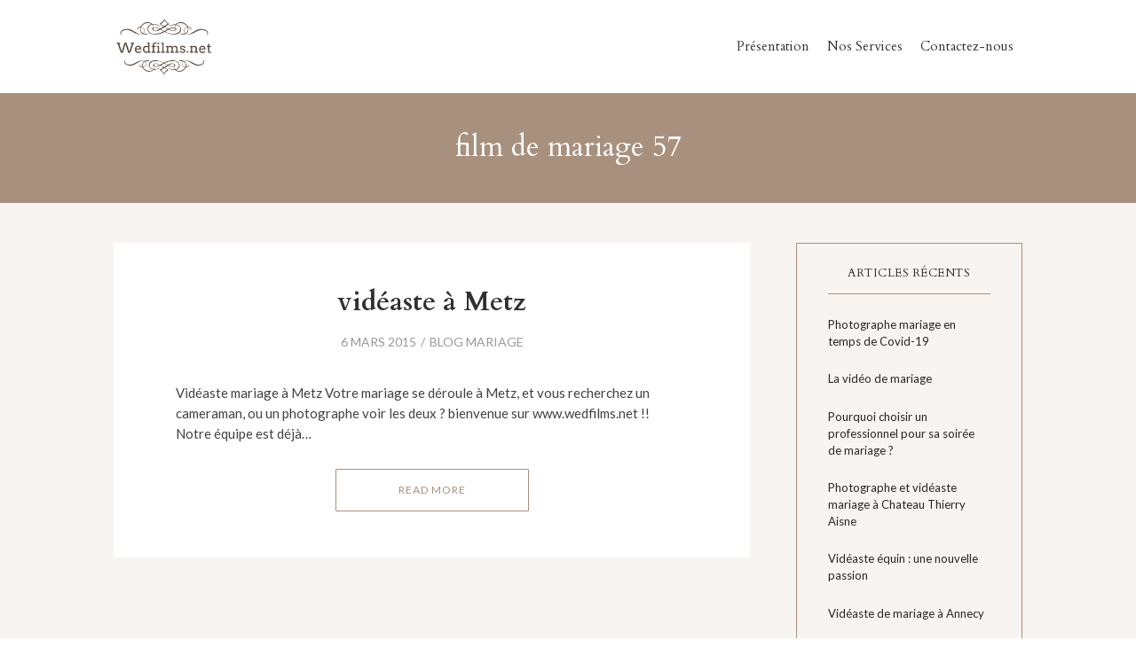

--- FILE ---
content_type: text/html; charset=UTF-8
request_url: https://wedfilms.net/tag/film-de-mariage-57
body_size: 8446
content:
<!DOCTYPE html>
<html lang="fr-FR">
  <head>
    <meta http-equiv="x-ua-compatible" content="ie=edge">
    <meta charset="UTF-8">
    <meta name="viewport" content="width=device-width, initial-scale=1">
    <link rel="profile" href="https://gmpg.org/xfn/11" />
    <title>film de mariage 57 &#8211; Wedfilms.net &#8211; film de mariage</title>
<link rel='dns-prefetch' href='//fonts.googleapis.com' />
<link rel='dns-prefetch' href='//s.w.org' />
<link rel="alternate" type="application/rss+xml" title="Wedfilms.net - film de mariage &raquo; Flux" href="https://wedfilms.net/feed" />
<link rel="alternate" type="application/rss+xml" title="Wedfilms.net - film de mariage &raquo; Flux des commentaires" href="https://wedfilms.net/comments/feed" />
<link rel="alternate" type="application/rss+xml" title="Wedfilms.net - film de mariage &raquo; Flux de l’étiquette film de mariage 57" href="https://wedfilms.net/tag/film-de-mariage-57/feed" />
		<script type="text/javascript">
			window._wpemojiSettings = {"baseUrl":"https:\/\/s.w.org\/images\/core\/emoji\/13.0.1\/72x72\/","ext":".png","svgUrl":"https:\/\/s.w.org\/images\/core\/emoji\/13.0.1\/svg\/","svgExt":".svg","source":{"concatemoji":"https:\/\/wedfilms.net\/wp-includes\/js\/wp-emoji-release.min.js?ver=5.6.16"}};
			!function(e,a,t){var n,r,o,i=a.createElement("canvas"),p=i.getContext&&i.getContext("2d");function s(e,t){var a=String.fromCharCode;p.clearRect(0,0,i.width,i.height),p.fillText(a.apply(this,e),0,0);e=i.toDataURL();return p.clearRect(0,0,i.width,i.height),p.fillText(a.apply(this,t),0,0),e===i.toDataURL()}function c(e){var t=a.createElement("script");t.src=e,t.defer=t.type="text/javascript",a.getElementsByTagName("head")[0].appendChild(t)}for(o=Array("flag","emoji"),t.supports={everything:!0,everythingExceptFlag:!0},r=0;r<o.length;r++)t.supports[o[r]]=function(e){if(!p||!p.fillText)return!1;switch(p.textBaseline="top",p.font="600 32px Arial",e){case"flag":return s([127987,65039,8205,9895,65039],[127987,65039,8203,9895,65039])?!1:!s([55356,56826,55356,56819],[55356,56826,8203,55356,56819])&&!s([55356,57332,56128,56423,56128,56418,56128,56421,56128,56430,56128,56423,56128,56447],[55356,57332,8203,56128,56423,8203,56128,56418,8203,56128,56421,8203,56128,56430,8203,56128,56423,8203,56128,56447]);case"emoji":return!s([55357,56424,8205,55356,57212],[55357,56424,8203,55356,57212])}return!1}(o[r]),t.supports.everything=t.supports.everything&&t.supports[o[r]],"flag"!==o[r]&&(t.supports.everythingExceptFlag=t.supports.everythingExceptFlag&&t.supports[o[r]]);t.supports.everythingExceptFlag=t.supports.everythingExceptFlag&&!t.supports.flag,t.DOMReady=!1,t.readyCallback=function(){t.DOMReady=!0},t.supports.everything||(n=function(){t.readyCallback()},a.addEventListener?(a.addEventListener("DOMContentLoaded",n,!1),e.addEventListener("load",n,!1)):(e.attachEvent("onload",n),a.attachEvent("onreadystatechange",function(){"complete"===a.readyState&&t.readyCallback()})),(n=t.source||{}).concatemoji?c(n.concatemoji):n.wpemoji&&n.twemoji&&(c(n.twemoji),c(n.wpemoji)))}(window,document,window._wpemojiSettings);
		</script>
		<style type="text/css">
img.wp-smiley,
img.emoji {
	display: inline !important;
	border: none !important;
	box-shadow: none !important;
	height: 1em !important;
	width: 1em !important;
	margin: 0 .07em !important;
	vertical-align: -0.1em !important;
	background: none !important;
	padding: 0 !important;
}
</style>
	<link rel='stylesheet' id='formidable-css'  href='https://wedfilms.net/wp-content/plugins/formidable/css/formidableforms.css?ver=8281204' type='text/css' media='all' />
<link rel='stylesheet' id='wp-block-library-css'  href='https://wedfilms.net/wp-includes/css/dist/block-library/style.min.css?ver=5.6.16' type='text/css' media='all' />
<link rel='stylesheet' id='contact-form-7-css'  href='https://wedfilms.net/wp-content/plugins/contact-form-7/includes/css/styles.css?ver=5.2.2' type='text/css' media='all' />
<link rel='stylesheet' id='easingslider-css'  href='https://wedfilms.net/wp-content/plugins/easing-slider/assets/css/public.min.css?ver=3.0.8' type='text/css' media='all' />
<link rel='stylesheet' id='magnific-popup-au-css'  href='https://wedfilms.net/wp-content/plugins/payfacile/assets/lib/magnific-popup/magnific-popup.css?ver=0.1' type='text/css' media='all' />
<link rel='stylesheet' id='payfacile-css'  href='https://wedfilms.net/wp-content/plugins/payfacile/assets/css/payfacile.css?ver=0.1' type='text/css' media='all' />
<link rel='stylesheet' id='theme-my-login-css'  href='https://wedfilms.net/wp-content/plugins/theme-my-login/assets/styles/theme-my-login.min.css?ver=7.1.1' type='text/css' media='all' />
<link rel='stylesheet' id='videographer_theme-style-css'  href='https://wedfilms.net/wp-content/themes/videographer/css/style.css?ver=5.6.16' type='text/css' media='all' />
<link rel='stylesheet' id='cf7cf-style-css'  href='https://wedfilms.net/wp-content/plugins/cf7-conditional-fields/style.css?ver=1.9.10' type='text/css' media='all' />
<link rel='stylesheet' id='kirki_google_fonts-css'  href='https://fonts.googleapis.com/css?family=Cardo%3A700%2Cregular%2Citalic%2Cregular%2Citalic%2Cregular%2Citalic%2Cregular%2Citalic%2Cregular%2Citalic%2Cregular%2Citalic%2Cregular%2Citalic%7CLato%3Aregular%2C100italic%2C300italic%2Cregular%2Citalic%2C700italic%2C900italic&#038;subset&#038;ver=3.0.15' type='text/css' media='all' />
<link rel='stylesheet' id='kirki-styles-at_theme-css'  href='https://wedfilms.net/wp-content/themes/videographer/inc/kirki/assets/css/kirki-styles.css?ver=3.0.15' type='text/css' media='all' />
<style id='kirki-styles-at_theme-inline-css' type='text/css'>
.at-hero .at-hero__btn, .at-post .at-post__readmore:hover, .at-ctalist .at-ctalist__blockbutton, .at-videos .at-videos__blockbutton, .at-about  .at-about__blockbutton, .at-lead .mc4wp-form input[type="submit"], .boxzilla-container .boxzilla .mc4wp-form input[type="submit"], .at-post.sticky .at-blog__post, .woocommerce button.button.alt, .woocommerce button.button.alt:hover, .woocommerce ul.products li.product .button, .woocommerce-cart .wc-proceed-to-checkout a.checkout-button, .woocommerce-cart .wc-proceed-to-checkout a.checkout-button:hover, .woocommerce button.button.alt.disabled, .woocommerce button.button.alt.disabled:hover, .woocommerce input.button.alt, .woocommerce input.button.alt:hover, .at-content-style1 .at-post.at-post--mini, .at-post.at-post--mini.at-post--highlight, .at-post.at-post--square, .at-about, .at-ctalist, .at-videos, .at-testimonial .at-testimonial__content, .at-pageheader, .widget_calendar td, .at-lead, .at-leadpage, .quantity input[type="button"], .woocommerce div.product .woocommerce-tabs ul.tabs li, .woocommerce #respond input#submit, .woocommerce a.button, .woocommerce button.button, .woocommerce input.button, .at-bloglist .at-bloglist__post .at-bloglist__postthumb, .at-post.at-post--single, .at-relatedposts, .at-commentform, .at-commentslist{background:#A8907E;}.at-post .at-post__readmore, .at-top-footer .site-footer-widgets a:hover, .site-footer-widgets .at-socialwidget svg:hover, .woocommerce-info::before, .woocommerce-message::before, .at-postnav .at-postnav__links a, .posts-navigation .nav-previous a, .posts-navigation .nav-next a{color:#A8907E;}.at-post .at-post__readmore, .at-lead .mc4wp-form input[type="submit"], .boxzilla-container .boxzilla .mc4wp-form input[type="submit"], .woocommerce-info, .woocommerce-account .woocommerce-MyAccount-navigation ul, .woocommerce-account .woocommerce-MyAccount-navigation ul li, .woocommerce-message, .quantity input[type="button"], .widget, .at-postnav .at-postnav__links a, .posts-navigation .nav-previous a, .posts-navigation .nav-next a, .widget .widget__title{border-color:#A8907E;}.at-testimonial .at-testimonial__content::after{border-top-color:#A8907E;}.site-footer-widgets .at-socialwidget svg:hover path{fill:#A8907E;}.at-bloglist, .at-featured, .at-videos .at-videos__content, .at-page__portfolio, .at-testimonial2 .at-testimonial2__contentwrap, .at-page__blog, .at-relatedposts .at-relatedposts__post, .at-relatedposts .at-relatedposts__post .at-relatedposts__posttitle, .site-header__nav > ul > li ul li a:hover{background:#F7F4F2;}a{color:#4F4237;}a:hover{color:#636363;}.at-container, .nav-header__menuwrapper{max-width:1100px;}.at-sitecontainer--boxed{max-width:1100px;}.at-post .at-post__title, .at-post .at-post__title a, .at-bloglist .at-bloglist__post .at-bloglist__posttitle, .at-bloglist .at-bloglist__post .at-bloglist__posttitle a, .at-relatedposts .at-relatedposts__post .at-relatedposts__posttitle, .at-relatedposts .at-relatedposts__post .at-relatedposts__posttitle a{font-family:Cardo, Georgia, serif;font-weight:700;font-style:normal;line-height:1;text-transform:none;}.at-post .at-post__title, .at-post .at-post__title a, .at-bloglist .at-bloglist__post .at-bloglist__posttitle, .at-bloglist .at-bloglist__post .at-bloglist__posttitle a, .at-relatedposts .at-relatedposts__post .at-relatedposts__posttitle, .at-relatedposts .at-relatedposts__post .at-relatedposts__posttitle a, .quantity input[type="button"]{color:#303030;}.at-post .at-post__meta, .at-post .at-post__meta a, .tagcloud a, .at-post__tags a{color:#999;}.tagcloud a, .at-post__tags a{border-color:#999;}.widget .widget__title{color:#272727;}.at-hero .at-hero__title{font-family:Cardo, Georgia, serif;font-weight:400;font-style:normal;letter-spacing:0px;text-transform:none;color:#303030;}.at-hero .at-hero__content .at-hero__text{color:#424242;}.at-socialfooter ul a{color:#999;}.at-socialfooter ul a svg path, .site-footer .at-socialfooter li svg{fill:#999;}.site-footer .at-socialfooter li{color:#fff;}.at-ctalist .at-ctalist__title, .at-videos .at-videos__title, .at-testimonals .at-testimonals__title, .at-bloglist .at-bloglist__title, .at-featured .at-featured__title, .at-socialfooter .at-socialfooter__title, .at-relatedposts .at-relatedposts__title, .at-commentform .at-commentform__title, .at-commentslist .at-commentslist__title, .at-about .at-about__title, .at-textblock .at-textblock__title{font-family:Cardo, Georgia, serif;font-size:30px;font-weight:400;font-style:normal;line-height:1;text-transform:none;}.at-testimonals .at-testimonals__title, .at-bloglist .at-bloglist__title, .at-featured .at-featured__title, .at-about .at-about__title, .at-textblock .at-textblock__title{color:#303030;}.at-ctalist .at-ctalist__title, .at-videos .at-videos__title, .at-socialfooter .at-socialfooter__title, .at-relatedposts .at-relatedposts__title, .at-commentform .at-commentform__title, .at-commentslist .at-commentslist__title{color:#ffffff;}h1, h2, h3, h4, h5, h6{font-family:Cardo, Georgia, serif;font-weight:400;font-style:normal;text-transform:none;color:#303030;}body, .woocommerce ul.products li.product a p{font-family:Lato, Helvetica, Arial, sans-serif;font-size:15px;font-weight:400;font-style:normal;line-height:23px;color:#424242;}.at-testimonial .at-testimonial__content::before, .at-testimonial .at-testimonial__content p, .at-pageheader__title, .at-post__metaf .at-socialshare a, .at-commentform p, .comment-form .logged-in-as > a{color:#fff;}.at-socialshare a svg path{fill:#fff;}.at-hero .at-hero__btn, .at-about .at-about__blockbutton, .at-ctalist .at-ctalist__blockbutton, .at-videos .at-videos__blockbutton, .at-post .at-post__readmore:hover, .woocommerce button.button.alt, .woocommerce ul.products li.product .button, .woocommerce button.button.alt.disabled, .woocommerce button.button.alt.disabled:hover, .woocommerce input.button.alt, .woocommerce input.button.alt:hover{color:#fff;}.site-header__logowrap img{max-height:70px;}.site-header, .site-header__nav > ul > li ul li{background:#ffffff;}.site-header__nav ul li a, .site-header__nav > ul > li ul li a{font-family:Cardo, Georgia, serif;font-size:15px;font-weight:400;font-style:normal;line-height:1;text-transform:none;}.site-header__nav .nav-header__mtoggle span, .site-header__nav .nav-header__mtoggle span::before, .site-header__nav .nav-header__mtoggle span::after{background:#303030;}.site-header__nav ul li a, .site-header__nav > ul > li ul li a, .site-header__nav > ul > li.menu-item-has-children > a::after{color:#303030;}.site-header__nav > ul > li.menu-item-has-children > a::after{border-top-color:#303030;}.site-header{-webkit-box-shadow:0 0px 0px rgba(0,0,0,0.1);-moz-box-shadow:0 0px 0px rgba(0,0,0,0.1);box-shadow:0 0px 0px rgba(0,0,0,0.1);}.at-pageheader__title{font-size:32px;}.at-pageheader{padding:20px 0;}.site-footer .at-top-footer{background:#262626;}.at-top-footer h1, .at-top-footer h2, .at-top-footer h3, .at-top-footer h4, .at-top-footer h5, .at-top-footer h6, .at-top-footer p, .at-top-footer .site-footer-widgets a{color:#fff;}.site-footer-widgets .at-socialwidget svg path{fill:#fff;}.site-footer .at-bottom-footer{background:#303030;}.site-footer .site-footer__copyright{color:#777;}.nav-footer ul a{font-family:Cardo, Georgia, serif;font-size:15px;font-weight:400;font-style:normal;line-height:1;color:#f7f4f2;}.at-contact .at-contact__title{font-family:Cardo, Georgia, serif;font-size:30px;font-weight:400;font-style:normal;line-height:32px;text-transform:none;color:#fff;}.at-contact .at-contact__subtitle, .at-contact label{color:#fff;}.at-contact .mc4wp-form input[type="submit"], .at-contact-block .at-contact .at-form-submit input{color:#ffffff;background:#ef5151;border-color:#ef5151;}.at-contact-block{background:#A8907E;}
</style>
<link rel='stylesheet' id='wppb_stylesheet-css'  href='https://wedfilms.net/wp-content/plugins/profile-builder/assets/css/style-front-end.css?ver=3.2.5' type='text/css' media='all' />
<script type='text/javascript' src='https://wedfilms.net/wp-includes/js/jquery/jquery.min.js?ver=3.5.1' id='jquery-core-js'></script>
<script type='text/javascript' src='https://wedfilms.net/wp-includes/js/jquery/jquery-migrate.min.js?ver=3.3.2' id='jquery-migrate-js'></script>
<script type='text/javascript' src='https://wedfilms.net/wp-includes/js/jquery/ui/core.min.js?ver=1.12.1' id='jquery-ui-core-js'></script>
<script type='text/javascript' src='https://wedfilms.net/wp-content/plugins/frontpage-slideshow/js/jquery-ui-effects.js?ver=5.6.16' id='jquery-ui-effects-js'></script>
<script type='text/javascript' src='https://wedfilms.net/wp-content/plugins/easing-slider/assets/js/public.min.js?ver=3.0.8' id='easingslider-js'></script>
<link rel="https://api.w.org/" href="https://wedfilms.net/wp-json/" /><link rel="alternate" type="application/json" href="https://wedfilms.net/wp-json/wp/v2/tags/116" /><link rel="EditURI" type="application/rsd+xml" title="RSD" href="https://wedfilms.net/xmlrpc.php?rsd" />
<link rel="wlwmanifest" type="application/wlwmanifest+xml" href="https://wedfilms.net/wp-includes/wlwmanifest.xml" /> 
<meta name="generator" content="WordPress 5.6.16" />

		<!-- GA Google Analytics @ https://m0n.co/ga -->
		<script>
			(function(i,s,o,g,r,a,m){i['GoogleAnalyticsObject']=r;i[r]=i[r]||function(){
			(i[r].q=i[r].q||[]).push(arguments)},i[r].l=1*new Date();a=s.createElement(o),
			m=s.getElementsByTagName(o)[0];a.async=1;a.src=g;m.parentNode.insertBefore(a,m)
			})(window,document,'script','https://www.google-analytics.com/analytics.js','ga');
			ga('create', 'UA-24582482-1', 'auto');
			ga('send', 'pageview');
		</script>

	<script type="text/javascript">document.documentElement.className += " js";</script>
<link rel="icon" href="https://wedfilms.net/wp-content/uploads/2017/01/cropped-BA-03-32x32.png" sizes="32x32" />
<link rel="icon" href="https://wedfilms.net/wp-content/uploads/2017/01/cropped-BA-03-192x192.png" sizes="192x192" />
<link rel="apple-touch-icon" href="https://wedfilms.net/wp-content/uploads/2017/01/cropped-BA-03-180x180.png" />
<meta name="msapplication-TileImage" content="https://wedfilms.net/wp-content/uploads/2017/01/cropped-BA-03-270x270.png" />
  </head>
<body data-rsssl=1 class="archive tag tag-film-de-mariage-57 tag-116 wp-custom-logo elementor-default elementor-kit-4038">
<div class="at-sitecontainer at-sitecontainer--wide">

<header class="site-header">
  <div class="at-container">
    <div class="at-header-wrap">
 
      <div class="site-header__logowrap" itemscope itemtype="http://schema.org/Brand">
                  <a href="https://wedfilms.net/" class="custom-logo-link" rel="home"><img width="202" height="125" src="https://wedfilms.net/wp-content/uploads/2018/10/cropped-videastemariage.png" class="custom-logo" alt="Wedfilms.net &#8211; film de mariage" srcset="https://wedfilms.net/wp-content/uploads/2018/10/cropped-videastemariage.png 202w, https://wedfilms.net/wp-content/uploads/2018/10/cropped-videastemariage-60x37.png 60w" sizes="(max-width: 202px) 100vw, 202px" /></a>
              </div>




                  <nav class="site-header__nav">
           <button id="at-navtoggle" class="nav-header__mtoggle"><span>Menu</span></button>
            <ul id="menu-test" class="nav-header__menuwrapper"><li id="menu-item-2127" class="menu-item menu-item-type-post_type menu-item-object-page menu-item-home menu-item-2127"><a href="https://wedfilms.net/">Présentation</a></li>
<li id="menu-item-2886" class="menu-item menu-item-type-post_type menu-item-object-page menu-item-2886"><a href="https://wedfilms.net/nos-services">Nos Services</a></li>
<li id="menu-item-2212" class="menu-item menu-item-type-post_type menu-item-object-page menu-item-2212"><a href="https://wedfilms.net/contactez-nous">Contactez-nous</a></li>
</ul>  
          </nav>
        
    </div>
  </div>
</header>




<div class="at-page__blog">
      <div class="at-pageheader">
      <div class="at-container">
        <h1 class="at-pageheader__title">  film de mariage 57</h1>
      </div>
    </div>
  

  <div class="at-container">


    <div class="at-pagewrapper at-pagewrapper--archive at-pagewrapper--sbright">
      <main class="at-page" role="main">

              

        <div class="at-content-style1">
          
<article id="post-1027" class="at-post at-post--mini post-1027 post type-post status-publish format-standard hentry category-blog-mariage tag-cameraman-57 tag-cameraman-mariage-pas-cher-moselle tag-cameraman-pour-mariage-pas-cher tag-cameraman-pour-mariage-sur-metz tag-ennery tag-film-de-mariage-57 tag-film-de-mariage-metz tag-french-videographer tag-mariage-ennery tag-mariage-moselle tag-mariage-pas-cher tag-mariage-strasbourg tag-metz tag-pack-photo-video-mariage tag-photo-video-metz tag-photographe-film-de-mariage tag-photographe-mariage-pas-cher tag-videaste-57 tag-videaste-metz tag-videaste-moselle tag-videaste-pas-cher-57 tag-videaste-pour-mariage-a-metz tag-videaste-pro-mariage tag-video-de-mariage-sur-metz tag-video-mariage tag-video-mariage-ennery tag-video-mariage-metz tag-video-mariage-pas-cher tag-video-metz tag-video-pour-mariage tag-wedding-film-france tag-wedding-planner-metz tag-wedfilms-film-de-mariage">

  
  <div class="at-post__contentwrap">
    <h2 class="at-post__title">
      <a href="https://wedfilms.net/videaste-a-metz" rel="bookmark">
        vidéaste à Metz      </a>
    </h2>

    <ul class="at-post__meta">
      <li>6 mars 2015</li>  
      <li><a href="https://wedfilms.net/category/blog-mariage" rel="category tag">blog mariage</a></li>
    </ul>

    <div class="at-post__excerpt">
      <p>Vidéaste mariage à Metz Votre mariage se déroule à Metz, et vous recherchez un cameraman, ou un photographe voir les deux ? bienvenue sur www.wedfilms.net !! Notre équipe est déjà&#8230;</p>
      
      <a class="at-post__readmore" href="https://wedfilms.net/videaste-a-metz">Read More</a>

    </div><!-- .at-post__content -->

  </div>

</article><!-- #post-## -->          </div>
        
      </main>

      
<aside class="at-sidebar">
  
		<section id="recent-posts-4" class="widget widget_recent_entries">
		<h1 class="widget__title"><span>Articles récents</span></h1>
		<ul>
											<li>
					<a href="https://wedfilms.net/photographe-mariage-en-temps-de-covid-19">Photographe mariage en temps de Covid-19</a>
									</li>
											<li>
					<a href="https://wedfilms.net/la-video-de-mariage">La vidéo de mariage</a>
									</li>
											<li>
					<a href="https://wedfilms.net/pourquoi-choisir-un-professionnel-pour-sa-soiree-de-mariage%e2%80%89">Pourquoi choisir un professionnel pour sa soirée de mariage ?</a>
									</li>
											<li>
					<a href="https://wedfilms.net/photographe-et-videaste-mariage-a-chateau-thierry-aisne">Photographe et vidéaste mariage à Chateau Thierry Aisne</a>
									</li>
											<li>
					<a href="https://wedfilms.net/elementor-4028">Vidéaste équin : une nouvelle passion</a>
									</li>
											<li>
					<a href="https://wedfilms.net/videaste-de-mariage-a-annecy">Vidéaste de mariage à Annecy</a>
									</li>
											<li>
					<a href="https://wedfilms.net/videaste-mariage-marseille-13">Vidéaste mariage Marseille 13</a>
									</li>
											<li>
					<a href="https://wedfilms.net/wedding-videographer-and-photographer-in-porto-vecchio-corsica">Wedding videographer and photographer in Porto Vecchio corsica</a>
									</li>
											<li>
					<a href="https://wedfilms.net/videaste-de-mariage-porto-vecchio">Videaste de mariage Porto Vecchio</a>
									</li>
											<li>
					<a href="https://wedfilms.net/cameraman-photographe-au-domaine-des-medards-vers-montargis">Cameraman photographe au domaine des Médards vers Montargis</a>
									</li>
											<li>
					<a href="https://wedfilms.net/mariage-a-la-campagne">Mariage à la campagne</a>
									</li>
											<li>
					<a href="https://wedfilms.net/photographe-cameraman-mariage-a-macon-et-chateau-de-pierreclos-en-bourgogne">Photographe cameraman mariage à Macon et Chateau de Pierreclos en Bourgogne</a>
									</li>
											<li>
					<a href="https://wedfilms.net/un-mariage-sous-la-neige">Un mariage sous la neige</a>
									</li>
											<li>
					<a href="https://wedfilms.net/votre-cameraman-de-mariage-a-tourtour">Votre cameraman de mariage à Tourtour</a>
									</li>
											<li>
					<a href="https://wedfilms.net/photographe-et-cameraman-de-mariage-a-auxerre">Photographe et cameraman de mariage à Auxerre</a>
									</li>
											<li>
					<a href="https://wedfilms.net/utiliser-un-drone-pour-mon-mariage">Utiliser un drone pour mon mariage</a>
									</li>
											<li>
					<a href="https://wedfilms.net/information-mariage-2017">Information mariage 2017</a>
									</li>
											<li>
					<a href="https://wedfilms.net/bijoux-fantaisie-ou-en-or-pour-votre-mariage">Bijoux fantaisie ou en or pour votre mariage !</a>
									</li>
											<li>
					<a href="https://wedfilms.net/gourdon-dans-le-lot-une-ville-pour-la-video-de-mariage">Gourdon dans le lot, une ville pour la video de mariage</a>
									</li>
											<li>
					<a href="https://wedfilms.net/un-magnifique-lieu-de-photographe-videaste-mariage-toulon">Un magnifique lieu de photographe videaste mariage Toulon</a>
									</li>
					</ul>

		</section><section id="frm_show_form-3" class="widget widget_frm_show_form"><div class="frm_form_widget"><div class="frm_forms  with_frm_style frm_style_style-formidable" id="frm_form_30_container" >
<form enctype="multipart/form-data" method="post" class="frm-show-form  frm_pro_form " id="form_dh3c7b3"  >
<div class="frm_form_fields ">
<fieldset>

<div class="frm_fields_container">
<input type="hidden" name="frm_action" value="create" />
<input type="hidden" name="form_id" value="30" />
<input type="hidden" name="frm_hide_fields_30" id="frm_hide_fields_30" value="" />
<input type="hidden" name="form_key" value="dh3c7b3" />
<input type="hidden" name="item_meta[0]" value="" />
<input type="hidden" id="frm_submit_entry_30" name="frm_submit_entry_30" value="d7ebb8e28d" /><input type="hidden" name="_wp_http_referer" value="/tag/film-de-mariage-57" /><div id="frm_field_261_container" class="form-field  frm_top_container">
    <label class="frm_primary_label">Nom / Prénom
        <span class="frm_required"></span>
    </label>
    <input type="text" id="field_nomprnom4" name="item_meta[261]" value=""  data-invmsg="Nom / Prénom est non valide"  />
    
    
</div>
<div id="frm_field_262_container" class="form-field  frm_top_container">
    <label class="frm_primary_label">Email
        <span class="frm_required"></span>
    </label>
    <input type="text" id="field_votreemail3" name="item_meta[262]" value=""  data-invmsg="Email est non valide"  />
    
    
</div>
<div id="frm_field_263_container" class="form-field  frm_top_container">
    <label class="frm_primary_label">Tel
        <span class="frm_required"></span>
    </label>
    <input type="text" id="field_tel3" name="item_meta[263]" value=""  data-invmsg="Tel est non valide"  />
    
    
</div>
<div id="frm_field_282_container" class="frm_form_field form-field  frm_top_container">
    <label for="field_iabr5" id="field_iabr5_label" class="frm_primary_label">Votre envie
        <span class="frm_required"></span>
    </label>
    		<select name="item_meta[282]" id="field_iabr5"  data-invmsg="Votre envie est non valide"  >
				<option value="Cameraman 1490 euros"  class="">
			Cameraman 1490 euros		</option>
			<option value="Cameraman &amp; Photographe 1990 euros"  class="">
			Cameraman &amp; Photographe 1990 euros		</option>
			<option value="Demande spéciale sur devis"  class="">
			Demande spéciale sur devis		</option>
		</select>
	
    
    
</div>
<div id="frm_field_265_container" class="form-field  frm_top_container">
    <label class="frm_primary_label">Le ou les départements où se fera le mariage ? (indiquer le numéro)
        <span class="frm_required"></span>
    </label>
    <input type="text" id="field_leoulesdpartementsoseferalemariageindiquerlenumro3" name="item_meta[265]" value=""  data-invmsg="Le ou les départements où se fera le mariage ? (indiquer le numéro) est non valide"  />
    
    
</div>
<div id="frm_field_266_container" class="form-field  frm_top_container">
    <label class="frm_primary_label">Date du mariage
        <span class="frm_required"></span>
    </label>
    <input type="text" id="field_datedumariage4" name="item_meta[266]" value=""  data-invmsg="Date du mariage est non valide"  />
    
    
</div>
<div id="frm_field_267_container" class="form-field  frm_top_container">
    <label class="frm_primary_label">Des questions ? laissez votre message
        <span class="frm_required"></span>
    </label>
    <textarea name="item_meta[267]" id="field_desquestionslaissezvotremessage3" rows="5"  data-invmsg="Des questions ? laissez votre message est non valide"  ></textarea>
    
    
</div>
<input type="hidden" name="item_key" value="" />
	<div class="frm_submit">

<input type="submit" value="Envoyer"  class="frm_final_submit" />
<img class="frm_ajax_loading" src="https://wedfilms.net/wp-content/plugins/formidable/images/ajax_loader.gif" alt="Envoi" style="visibility:hidden;" />

</div><div class="frm_verify" aria-hidden="true">
	<label for="frm_verify_30">
		Si vous êtes un humain, ne remplissez pas ce champ.	</label>
	<input type="text" class="frm_verify" id="frm_verify_30" name="frm_verify" value=""  />
</div>
</div>
</fieldset>
</div>
</form>
</div>
</div></section></aside>


    </div>
      
  </div>
</div>





<!-- .site-footer -->
<footer class="site-footer" itemtype="http://schema.org/WPFooter" itemscope="itemscope">

  
  <div class="at-bottom-footer">
    <div class="at-container">
  	
     <ul class = at-socialfooter>
                                <li class="at-socialfooter_instagram">
          <a href="https://www.instagram.com/wedfilmsfr/?hl=fr"><svg xmlns="http://www.w3.org/2000/svg" width="16" height="16" viewBox="0 0 16 16" class="at-icon">
  <g fill="#444">
    <circle cx="12.145" cy="3.892" r=".96"/>
    <path d="M8 12c-2.206 0-4-1.794-4-4s1.794-4 4-4 4 1.794 4 4-1.794 4-4 4zm0-6c-1.103 0-2 .897-2 2s.897 2 2 2 2-.897 2-2-.897-2-2-2z"/>
    <path d="M12 16H4c-2.056 0-4-1.944-4-4V4c0-2.056 1.944-4 4-4h8c2.056 0 4 1.944 4 4v8c0 2.056-1.944 4-4 4zM4 2c-.935 0-2 1.065-2 2v8c0 .953 1.047 2 2 2h8c.935 0 2-1.065 2-2V4c0-.935-1.065-2-2-2H4z"/>
  </g>
</svg></a>
        </li>
                                                          </ul>
  
        <nav class="nav-footer" role="navigation">
        <ul id="menu-menu" class="menu"><li id="menu-item-2327" class="menu-item menu-item-type-post_type menu-item-object-page menu-item-2327"><a href="https://wedfilms.net/espace-prive">Espace Privé</a></li>
</ul>      </nav>
    
          <div class="site-footer__copyright" role="contentinfo">Tous droits réservés - wedfilms.net - 2007/2021.   </div>
    

  </div>
  </div>
</footer> 
<!-- /.site-footer -->

</div>
<!-- /.at-site-container -->

<script type="text/javascript">

			jQuery(document).ready(function() {
				jQuery('.payfacile_btn_lightbox').magnificPopupAU({
					type:'iframe',
					mainClass:'pf-lightbox',
					preloader:true,
					fixedContentPos:false
				});
   
    			/*
	  			jQuery(document).on('click hover', '.payfacile_btn', function (e) {
	              
	                var circle, size, x, y;
	                
	                circle = jQuery('<div class=\'circle\'></div>');
	                jQuery(this).append(circle);
	                x = e.pageX - jQuery(this).offset().left - circle.width() / 2;
	                y = e.pageY - jQuery(this).offset().top - circle.height() / 2;
	                size = jQuery(this).width();
	                circle.css({
	                    top: y + 'px',
	                    left: x + 'px',
	                    width: size + 'px',
	                    height: size + 'px'
	                }).addClass('animate');
	                return setTimeout(function () {
	                    return circle.remove();
	                }, 500);
	            });
				*/
			});</script><script type='text/javascript' src='https://wedfilms.net/wp-content/plugins/payfacile/assets/lib/magnific-popup/jquery.magnific-popup.js?ver=5.6.16' id='magnific-popup-js'></script>
<script type='text/javascript' id='theme-my-login-js-extra'>
/* <![CDATA[ */
var themeMyLogin = {"action":"","errors":[]};
/* ]]> */
</script>
<script type='text/javascript' src='https://wedfilms.net/wp-content/plugins/theme-my-login/assets/scripts/theme-my-login.min.js?ver=7.1.1' id='theme-my-login-js'></script>
<script type='text/javascript' src='https://wedfilms.net/wp-content/themes/videographer/js/js.js?ver=5.6.16' id='videographer_theme_js-js'></script>
<script type='text/javascript' id='wpcf7cf-scripts-js-extra'>
/* <![CDATA[ */
var wpcf7cf_global_settings = {"ajaxurl":"https:\/\/wedfilms.net\/wp-admin\/admin-ajax.php"};
/* ]]> */
</script>
<script type='text/javascript' src='https://wedfilms.net/wp-content/plugins/cf7-conditional-fields/js/scripts.js?ver=1.9.10' id='wpcf7cf-scripts-js'></script>
<script type='text/javascript' src='https://wedfilms.net/wp-includes/js/wp-embed.min.js?ver=5.6.16' id='wp-embed-js'></script>
<script type='text/javascript' id='formidable-js-extra'>
/* <![CDATA[ */
var frm_js = {"ajax_url":"https:\/\/wedfilms.net\/wp-admin\/admin-ajax.php","images_url":"https:\/\/wedfilms.net\/wp-content\/plugins\/formidable\/images","loading":"Chargement\u2026","remove":"Supprimer","offset":"4","nonce":"9ec62dd510","id":"ID","no_results":"Aucun r\u00e9sultat","file_spam":"Ce fichier semble ind\u00e9sirable.","calc_error":"Il y a une erreur dans le calcul dans le champ avec cl\u00e9","empty_fields":"Veuillez remplir les champs obligatoires pr\u00e9c\u00e9dents avant de mettre un fichier en ligne."};
/* ]]> */
</script>
<script type='text/javascript' src='https://wedfilms.net/wp-content/plugins/formidable/js/formidable.min.js?ver=4.07' id='formidable-js'></script>
<script type='text/javascript' src='https://wedfilms.net/wp-content/plugins/formidable-pro/js/formidablepro.min.js?ver=4.07' id='formidablepro-js'></script>
        <script type="text/javascript">
            /* <![CDATA[ */
            jQuery(document).ready(function ($) {
                $("ul.nav-menu").not(":has(li)").hide().closest('div').hide();
            });
            /* ]]> */
        </script>
<script>
/*<![CDATA[*/
/*]]>*/
</script>
</body>
</html>

--- FILE ---
content_type: text/plain
request_url: https://www.google-analytics.com/j/collect?v=1&_v=j102&a=1979394031&t=pageview&_s=1&dl=https%3A%2F%2Fwedfilms.net%2Ftag%2Ffilm-de-mariage-57&ul=en-us%40posix&dt=film%20de%20mariage%2057%20%E2%80%93%20Wedfilms.net%20%E2%80%93%20film%20de%20mariage&sr=1280x720&vp=1280x720&_u=IEBAAEABAAAAACAAI~&jid=636856894&gjid=1451983628&cid=1163821284.1768546588&tid=UA-24582482-1&_gid=1195778929.1768546588&_r=1&_slc=1&z=1216469765
body_size: -449
content:
2,cG-LTKBF5VR7N